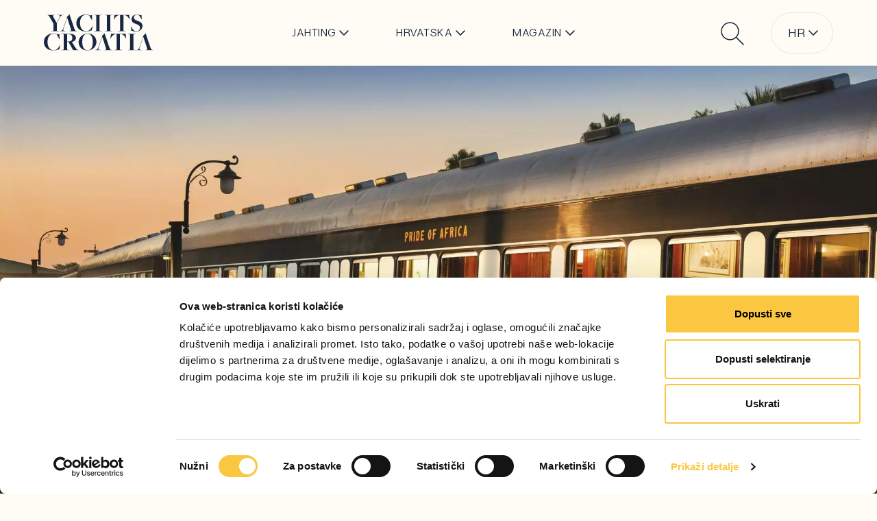

--- FILE ---
content_type: text/html; charset=UTF-8
request_url: https://www.yachtscroatia.hr/magazin/odabrano/luksuzni-vlakovi-kao-dvorci-na-kotacima
body_size: 13670
content:
<!DOCTYPE html>
<html lang="hr-HR">
<head>
    <meta charset="utf-8">

            
<title>Luksuzni vlakovi kao dvorci na kotačima - Yachts Croatia</title>
    
            <meta name="generator" content="Ibexa DXP powered by Netgen">
<meta name="viewport" content="width=device-width, initial-scale=1.0, maximum-scale=2">
<meta name="theme-color" content="#ffffff">




                                                                        
            <meta name="description" content="Luksuzni vlakovi koje predstavljamo pružaju iskustvo otmjenog putovanja koje odiše bezvremenskom romantikom!" />
    

    
            
    
            <link rel="canonical" href="https://www.yachtscroatia.hr/magazin/odabrano/luksuzni-vlakovi-kao-dvorci-na-kotacima" />
    
<link rel="home" href="/" title="Početna stranica Yachts Croatia" />
<link rel="index" href="/" />
<link rel="search" href="/content/search" title="Pretraživanje Yachts Croatia" />

    <link rel="icon" href="/var/site/storage/images/2/3/8/5/5832-37-eng-GB/997284895204-Favicon-32x32.png" sizes="32x32">

    <link rel="icon" href="/var/site/storage/images/3/3/8/5/5833-37-eng-GB/8dbad3866e85-Favicon-128x128.png" sizes="128x128">

    <link rel="icon" href="/var/site/storage/images/5/3/8/5/5835-37-eng-GB/800505bbabad-Favicon-192x192.png" sizes="192x192">

    <link rel="shortcut icon" href="/var/site/storage/images/5/3/8/5/5835-37-eng-GB/800505bbabad-Favicon-192x192.png" sizes="192x192">

    <link rel="apple-touch-icon" href="/var/site/storage/images/4/3/8/5/5834-37-eng-GB/d3abc11b51f5-Favicon-180x180.png" sizes="180x180">

    
            <link rel="preconnect" href="https://fonts.googleapis.com">
<link rel="preconnect" href="https://fonts.gstatic.com" crossorigin>
<link rel="preconnect" href="https://use.typekit.net" />
<link href="https://fonts.googleapis.com/css2?family=Host+Grotesk:ital,wght@0,300;0,700;1,300;1,700&display=swap" rel="stylesheet">
<link rel="stylesheet" href="https://use.typekit.net/wfg4jhv.css">

    <link rel="stylesheet" type="text/css" href="/assets/app/build/index.css?v=007acfdddc23c514259c"></link>

    <link rel="prefetch" as="style" type="text/css" href="/assets/app/build/index-noncritical.css?v=31d6cfe0d16ae931b73c" onload="this.onload=null;this.rel='stylesheet';"></link>

<link rel="preload" as="style" type="text/css" href="/bundles/netgenlayouts/css/style.css?2794571" onload="this.onload=null;this.rel='stylesheet';"/>
    
                        <script type="text/javascript" src="/assets/app/build/runtime.js?v=eae228024616868850e8"></script>
                <script type="text/javascript" src="/assets/app/build/index.js?v=14cecec4b0fda7bdf0af"></script>
    
    <script defer type="text/javascript" src="/assets/app/build/index-noncritical.js?v=2f02e2bab55f52746019"></script>

<script defer type="text/javascript" src="/bundles/netgenlayouts/js/app.js?2794571"></script>


    
            
    
                
                                                    <meta property="og:site_name" content="Yachts Croatia" />
                                                                        <meta property="og:url" content="https://www.yachtscroatia.hr/magazin/odabrano/luksuzni-vlakovi-kao-dvorci-na-kotacima" />
                                                                        <meta property="twitter:url" content="https://www.yachtscroatia.hr/magazin/odabrano/luksuzni-vlakovi-kao-dvorci-na-kotacima" />
                                                                        <meta property="og:type" content="article" />
                                                                        <meta property="og:title" content="Luksuzni vlakovi kao dvorci na kotačima" />
                                                                        <meta property="og:image" content="https://www.yachtscroatia.hr/var/site/storage/images/_aliases/i1320/3/1/0/0/240013-1-cro-HR/c546b1180bc4-vlakovi-cover-00.jpg.webp" />
                                                                        <meta property="twitter:title" content="Luksuzni vlakovi kao dvorci na kotačima" />
                                                                        <meta property="twitter:image" content="https://www.yachtscroatia.hr/var/site/storage/images/_aliases/i1320/3/1/0/0/240013-1-cro-HR/c546b1180bc4-vlakovi-cover-00.jpg.webp" />
                            
        
            <script>(function(w,d,s,l,i){w[l]=w[l]||[];w[l].push({'gtm.start':
        new Date().getTime(),event:'gtm.js'});var f=d.getElementsByTagName(s)[0],
        j=d.createElement(s),dl=l!='dataLayer'?'&l='+l:'';j.async=true;j.src=
        'https://www.googletagmanager.com/gtm.js?id='+i+dl;f.parentNode.insertBefore(j,f);
        })(window,document,'script','dataLayer','GTM\u002DW2MHM89G');</script>
    
        
            <script type="application/ld+json">
    {
    "@context": "https://schema.org",
    "@type": "Article",
        "mainEntityOfPage": {
        "@type": "WebPage",
        "@id": "https://www.yachtscroatia.hr/magazin/odabrano/luksuzni-vlakovi-kao-dvorci-na-kotacima"
    },
        "headline": "Luksuzni vlakovi kao dvorci na kotačima",
    "description": "",
            "image": "https://www.yachtscroatia.hr/var/site/storage/images/_aliases/i1320/3/1/0/0/240013-1-cro-HR/c546b1180bc4-vlakovi-cover-00.jpg.webp",
                "publisher": {
        "@type": "Organization",
        "name": "Yachts Croatia",
        "description": [
            {
            "@value": "Yachts Croatia je organizacija prepoznata po jedinstvenom tiskanom izdanju u regiji, koja aktivno sudjeluje u čarteru i prodaji luksuznih jahti.",
            "@language": "hr"
            },
            {
            "@value": "Yachts Croatia represents yachting point of reference in Adriatic, publishing a magazine and actively participating in Charter and Sales of luxury yachts.",
            "@language": "en"
            }
        ],
        "url": "https://www.yachtscroatia.com/",
                "logo": "/var/site/storage/original/image/c400f72b4e81f4fa357441026aa16abc.svg",
        
                "sameAs": [
                      "https://www.facebook.com/YachtsCroatiaMagazine",                      "https://www.instagram.com/yachts.croatia/?hl=hr",                      "https://www.linkedin.com/uas/login?session_redirect=https%3A%2F%2Fwww.linkedin.com%2Fcompany%2F11369516%2Fadmin%2F"          
        ],
                "contactPoint": {
            "@type": "ContactPoint",
                        "telephone": "+385913808012",
                                    "email": "info@yachtcroatia.hr",
                        "contactType": "Customer service"
        }
  },
      "datePublished": "2017-11-27T04:44:10-07:00",
      "dateModified": "2025-04-28T07:32:23-07:00"
  }
</script>

<script type="application/ld+json">
    {
        "@context": "https://schema.org",
        "@type": "BreadcrumbList",
        "itemListElement": [
        {
        "@type": "ListItem",
        "position": 1,
        "name": "Naslovnica",
                    "item": "https://www.yachtscroatia.hr/"
        
    },        {
        "@type": "ListItem",
        "position": 2,
        "name": "Magazin",
                    "item": "https://www.yachtscroatia.hr/magazin"
        
    },        {
        "@type": "ListItem",
        "position": 3,
        "name": "Odabrano",
                    "item": "https://www.yachtscroatia.hr/magazin/odabrano"
        
    },        {
        "@type": "ListItem",
        "position": 4,
        "name": "Luksuzni vlakovi kao dvorci na kotačima",
                    "item": "https://www.yachtscroatia.hr/magazin/odabrano/luksuzni-vlakovi-kao-dvorci-na-kotacima"
        
    }        ]
}
</script>
</head>
<body class=" ng-blog-post">

<a id="skip-to-main-content" href="#" data-target-class="zone-main" title="Preskoči na glavni sadržaj" tabindex="1">Preskoči na glavni sadržaj</a>
    
            <noscript><iframe src="https://www.googletagmanager.com/ns.html?id=GTM-W2MHM89G"
        height="0" width="0" style="display:none;visibility:hidden"></iframe></noscript>
        
    

<div id="page" data-path='["1&quot;,&quot;2&quot;,&quot;386&quot;,&quot;12337&quot;,&quot;27152&quot;,&quot;23908"]'>
    <div class="zone-layout-layout2">

    <section class="zone zone-header">
            









    


    <div 
        class="ngl-block ngl-twig_block ngl-vt-twig_block "
                    >
        
        <header class="site-header site-header-sticky">
    <div class="container">
        <a class="site-logo has-viewport-animation" data-animation-type="scale-up" href="/" title="Yachts Croatia">
            <img src="/var/site/storage/original/image/c400f72b4e81f4fa357441026aa16abc.svg" alt="Yachts Croatia" />
    </a>

        <button class="mainnav-toggle has-viewport-animation" data-animation-type="scale-up" aria-label="Open main navigation" aria-controls="mainNavigation" aria-expanded="false">
            <span class="hamburger"></span>
            <i class="icon-hamburger"></i>
        </button>


        <nav class="main-navigation" role="navigation">
                    <ul class="nav navbar-nav has-viewport-animation" data-animation-type="children-stagger-scale-up" >
                        
                                            
        
                
                        <li id="menu-item-main_menu-location-id-12334" class="firstli" data-location-id="12334"><button class="submenu-trigger" aria-controls="menu-item-main_menu-location-id-12334-children">Jahting</button>

                
                                            <ul class="menu_level_1"  id="menu-item-main_menu-location-id-12334-children">
                        
                                            
        
                
                        <li id="menu-item-main_menu-location-id-12180" class="firstli" data-location-id="12180">                                        <a href="/jahting/testovi-najave">Najave &amp; testovi</a>                                    </li>
    
                
                                            
        
                
                        <li id="menu-item-main_menu-location-id-27154" data-location-id="27154">                                        <a href="/jahting/brodogradilista-dizajn">Brodogradilišta &amp; Dizajn</a>                                    </li>
    
                
                                            
        
                
                        <li id="menu-item-main_menu-location-id-27153" data-location-id="27153">                                        <a href="/jahting/biznis">Biznis</a>                                    </li>
    
                
                                            
        
                
                        <li id="menu-item-main_menu-location-id-27690" class="lastli" data-location-id="27690">                                        <a href="/jahting/selekcija">Selekcija</a>                                    </li>
    

    </ul>

                                    </li>
    
                
                                            
        
                
                        <li id="menu-item-main_menu-location-id-12336" data-location-id="12336"><button class="submenu-trigger" aria-controls="menu-item-main_menu-location-id-12336-children">Hrvatska</button>

                
                                            <ul class="menu_level_1"  id="menu-item-main_menu-location-id-12336-children">
                        
                                            
        
                
                        <li id="menu-item-main_menu-location-id-27155" class="firstli" data-location-id="27155">                                        <a href="/hrvatska/najbolje-od-hrvatske">Najbolje od Hrvatske</a>                                    </li>
    
                
                                            
        
                
                        <li id="menu-item-main_menu-location-id-27156" data-location-id="27156">                                        <a href="/hrvatska/plovidba">Plovidba</a>                                    </li>
    
                
                                            
        
                
                        <li id="menu-item-main_menu-location-id-27157" data-location-id="27157">                                        <a href="/hrvatska/destinacije">Destinacije</a>                                    </li>
    
                
                                            
        
                
                        <li id="menu-item-main_menu-location-id-27158" data-location-id="27158">                                        <a href="/hrvatska/gastronomija">Gastronomija</a>                                    </li>
    
                
                                            
        
                
                        <li id="menu-item-main_menu-location-id-27689" class="lastli" data-location-id="27689">                                        <a href="/charter-blog">Charter Blog</a>                                    </li>
    

    </ul>

                                    </li>
    
                
                                            
        
                
                        <li id="menu-item-main_menu-location-id-12337" class="lastli" data-location-id="12337"><button class="submenu-trigger" aria-controls="menu-item-main_menu-location-id-12337-children">Magazin</button>

                
                                            <ul class="menu_level_1"  id="menu-item-main_menu-location-id-12337-children">
                        
                                            
        
                
                        <li id="menu-item-main_menu-location-id-27151" class="firstli" data-location-id="27151">                                        <a href="/magazin/lifestyle">Lifestyle</a>                                    </li>
    
                
                                            
        
                
                        <li id="menu-item-main_menu-location-id-27152" data-location-id="27152">                                        <a href="/magazin/odabrano">Odabrano</a>                                    </li>
    
                
                                            
        
                
                        <li id="menu-item-main_menu-location-id-27729" data-location-id="27729">                                        <a href="/magazin/intervjui">Intervjui</a>                                    </li>
    
                
                                            
        
                
                        <li data-location-id="27131">                                    <div class="ngenhancedlink-field"><a href="#" class=" js-form-modal-trigger has-viewport-animation" data-animation-type="scale-up" data-url="/info-collection/view-modal/23208">ISSUU časopis</a></div>
                                    </li>
    
                
                                            
        
                
                        <li id="menu-item-main_menu-location-id-27693" class="lastli" data-location-id="27693">                                        <a href="/magazin/partneri">Naši partneri</a>                                    </li>
    

    </ul>

                                    </li>
    

    </ul>

    </nav>
        <div class="header-search">
    <a class="searchbox-toggle has-viewport-animation" data-animation-type="scale-up" href="/content/search" title="Pretraživanje" aria-expanded="true" aria-controls="site-wide-search">
        <i class="icon-search open" aria-hidden="true"></i>
        <i class="icon-close-big close" aria-hidden="true"></i>
        <span class="visually-hidden">Pretraživanje</span>
    </a>
    <form class="navbar-search" method="get" action="/content/search" id="site-wide-search">
        <label for="site-wide-search-field" class="visually-hidden">Pretraživanje</label>
        <input class="search-query" type="search" name="searchText" id="site-wide-search-field" placeholder="Pretraživanje" aria-label="Pretraživanje" />
        <button type="submit" class="search-submit" aria-label="Submit search">
            <i class="icon-search"></i>
        </button>
    </form>
</div>

        
        
            
    <div class="language-selector dropdown has-viewport-animation" data-animation-type="scale-up">
        <button data-bs-toggle="dropdown" class="current-lang" aria-label="Promijeni jezik" aria-controls="langSelector" aria-expanded="false">
                        <span class="current-language-label">Hr</span>
            
            <span class="lang-icon lang-icon-Hr lang-icon-mobile"></span>
            <span class="current-language-label-mobile">Hrvatski</span>
            <i class="icon-chevron-down"></i>
        </button>

        <ul class="dropdown-menu" id="langSelector">
                                                                                        <li class="current"><a href="#" data-toggle="dropdown"><span class="lang-icon lang-icon-cro-HR"></span> Hrvatski</a></li>
                                                                                                                            <li><a href="https://www.yachtscroatia.com/" aria-label="English"><span class="lang-icon lang-icon-eng-GB"></span> English</a></li>
                                                                                                                            <li><a href="https://www.yachtscroatia.com/es" aria-label="Español"><span class="lang-icon lang-icon-esl-ES"></span> Español</a></li>
                                                        </ul>
    </div>


    </div>
</header>

<div class="header-spacer"></div>

            </div>


    </section>

    <section class="zone zone-post_header">
            </section>

    <section class="zone zone-main">
            






        


    


    <div 
        class="ngl-block ngl-full_view ngl-vt-full_view  whitespace-top-none whitespace-bottom-medium"
                    >
        
        <article class="view-type view-type-full ng-blog-post vf1">

        <div class="item-header article-item-header full-page-image js-full-page-image-parallax">
            <div class="video-top">
                                                    <picture>
                                                <source media="(min-width: 992px)" srcset="/var/site/storage/images/_aliases/i1920/3/1/0/0/240013-1-cro-HR/c546b1180bc4-vlakovi-cover-00.jpg.webp">
                        <img
            src="/var/site/storage/images/_aliases/i1920/3/1/0/0/240013-1-cro-HR/c546b1180bc4-vlakovi-cover-00.jpg.webp"
                                                            alt="Luksuzni vlakovi kao dvorci na kotačima"
            class="ezimage-field" />
                    </picture>
                            </div>
        </div>

        <div class="scroll-animation-trigger">
                            <header class="full-page-header article-header highlight-mag">
                    <div class="container">

                        <div class="container-header">
                                <div class="breadcrumb-wrapper has-viewport-animation" data-animation-type="children-stagger-slide-right" aria-label="breadcrumb">
                                    <a class="breadcrumb-item breadcrumb-item--link" href="/magazin"><span>Magazin</span></a>
                                                <a class="breadcrumb-item breadcrumb-item--link" href="/magazin/odabrano"><span>Odabrano</span></a>
                                            </div>
                            <h1 class="full-page-title full-page-title-center">
                                <span class="ezstring-field">Luksuzni vlakovi kao dvorci na kotačima</span>
                            </h1>
                        </div>

                        <div class="full-page-info">
                            <div class="full-page-info-item">
                                <span class="full-page-info-label">
                                    Datum
                                </span>
                                <span class="full-page-info-data">
                                    
    <time>27. studenoga 2017.</time>
                                </span>
                            </div>
                            <div class="full-page-info-item">
                                <span class="full-page-info-label">
                                    Vrijeme čitanja
                                </span>
                                <span class="full-page-info-data">
                                    4 min
                                </span>
                            </div>
                                                    </div>
                    </div>
                </header>
            
            
        
                        
        
                        
                                                                                                            
                                                                                                            
                                                                                                                                                                                                                                    
                                                                                                                                
    
    <div class="full-page-banner">
        <div class="container container-narrow">

            
                                                            <a href="https://www.axopar.com/range/axopar-38-xc-cross-cabin" class="banner-link d-none d-sm-block" target="_blank">
                                    <figure class="banner-image banner-image--big d-none d-sm-block"
                                                    data-banner-zone="Zone 1"
                                                    data-banner-type="Global"
                                                    data-banner-client="Yachts Croatia"
                                                    data-banner-category="None"
                                                    data-banner-id="28475"
                                                    data-banner-name="Top Banner"
                        >
                        <img src="/var/site/storage/images/5/6/5/9/319565-24-eng-GB/bd7cd1e236f3-Ad-for-Yachts-Croatia-970-250-px-3-.jpg" alt="" loading="lazy" />
                    </figure>
                                    </a>
                            
                                                            <a href="https://www.axopar.com/range/axopar-38-xc-cross-cabin" class="banner-link d-sm-none" target="_blank">
                                    <figure class="banner-image banner-image--small d-sm-none"
                                                    data-banner-zone="Zone 1"
                                                    data-banner-type="Global"
                                                    data-banner-client="Yachts Croatia"
                                                    data-banner-category="None"
                                                    data-banner-id="28475"
                                                    data-banner-name="Top Banner"
                        >
                        <img src="/var/site/storage/images/7/6/5/9/319567-24-eng-GB/85eab0f75bfa-AXOPAR-38-World-Premiere-17-JANUARY-2026-3-.jpg" alt="" loading="lazy" />
                    </figure>
                                    </a>
                            
        </div>
    </div>

            <div class="container container-narrow">
                                    <div class="full-page-body">

                        
                                                    <div class="ezrichtext-field"><blockquote><p>Luksuzni vlakovi koje predstavljamo odi&scaron;u bezvremenskom romantikom jer iako je zlatno doba putovanja &#382;eljeznicom bilo u dvadesetim godinama pro&scaron;log stolje&#263;a, ali umije&#263;e putovanja sa stilom itekako &#382;ivi i danas</p></blockquote>
<h3>Andean Explorer, Peru</h3>
<p>Odva&#382;an i divlji, Andean Explorer sti&#382;e na horizont u upe&#269;atljivom stilu kao prvi luksuzni spava&#263;i vlak u Ju&#382;noj Americi. Pono&#263;noplava livreja 16 vagona vlaka svjetluca na pozadini uzvi&scaron;enih krajolika Perua dok lebdi preko andskih ravnica. Udahnite svje&#382; ve&#269;ernji zrak s otvorene palube vlaka s pogledom na veli&#269;anstveni planinski lanac La Raya, pove&#382;ite se s kolegama gostima u salonu i pijuckajte pisco uz slatke melodije klavira, a zatim se povucite u svoju kabinu s vlastitom kupaonicom za miran san jer sutra&scaron;nji dan donosi nove avanture.</p>
        
<div  class=" ibexa-embed-type-image">
    
            
    <div class="view-type view-type-embed image">
        <figure class="image-wrapper">
            <img
            src="/var/site/storage/images/_aliases/i1320/9/0/1/8/148109-1-cro-HR/12988a5dbf0a-andean-explorer-01.jpg.webp"
            loading="lazy"                                                alt="andean-explorer-01.jpg"
            class="ezimage-field" />
                    </figure>
    </div>

    </div>

        
<div  class=" ibexa-embed-type-image">
    
            
    <div class="view-type view-type-embed image">
        <figure class="image-wrapper">
            <img
            src="/var/site/storage/images/_aliases/i1320/1/2/1/8/148121-1-cro-HR/0aa35d767835-andean-explorer-02.jpg.webp"
            loading="lazy"                                                alt="andean-explorer-02.jpg"
            class="ezimage-field" />
                    </figure>
    </div>

    </div>

<h3>Rovos Rail, Afrika</h3>
<p>Poznat po svojim jedinstvenim &#382;eljezni&#269;kim safarijima, Rovos Rail prevozi goste kroz srce Afrike, kombiniraju&#263;i spektakularne prizore s nostalgijom glamura zlatnog doba putovanja. U nizu putovanja koja traju od 48 sati do 15 no&#263;i, Rovos Rail povezuje neka od najpoznatijih odredi&scaron;ta na crnom kontinentu. U njegovim pa&#382;ljivo restauriranim vlakovima oblo&#382;enim drvom, gostima su na raspolaganju lijepo ure&#273;eni apartmani, kao i blagovaonice, saloni, pu&scaron;a&#269;ki salon te promatra&#269;ki vagon s otvorenim balkonom.</p>
        
<div  class=" ibexa-embed-type-image">
    
            
    <div class="view-type view-type-embed image">
        <figure class="image-wrapper">
            <img
            src="/var/site/storage/images/_aliases/i1320/3/3/1/8/148133-1-cro-HR/889586177200-rovus-rail-01.jpg.webp"
            loading="lazy"                                                alt="rovus-rail-01.jpg"
            class="ezimage-field" />
                    </figure>
    </div>

    </div>

<h3>Eastern &amp; Oriental Express, Malezija</h3>
<p>Preure&#273;eni Eastern &amp; Oriental Expressu ima osam rasko&scaron;nih spava&#263;ih vagona, dva elegantna restorana, Piano bar i impresivan vagon s otvorenom promatra&#269;nicom. Gosti &#263;e u&#382;ivati u nenadma&scaron;nom luksuzu u trima vrstama kabina - Pullman, State i Presidential &ndash; koje su klimatizirane i ukra&scaron;ene plo&#269;ama od tre&scaron;njina drveta. Dizajn svake kabine odaje po&#269;ast razli&#269;itim krajolicima koji se mogu vidjeti tijekom putovanja.</p>
        
<div  class=" ibexa-embed-type-image">
    
            
    <div class="view-type view-type-embed image">
        <figure class="image-wrapper">
            <img
            src="/var/site/storage/images/_aliases/i1320/5/4/1/8/148145-1-cro-HR/2944df275a4c-eastern-oriental-01.jpg.webp"
            loading="lazy"                                                alt="eastern-oriental-01.jpg"
            class="ezimage-field" />
                    </figure>
    </div>

    </div>

<p>Za vrhunski kulinarski do&#382;ivljaj zadu&#382;en je chef Andr&eacute; Chiang, koji se okitio sa dvije <a href="/hrvatska/gastronomija/michelin-restorani-u-hrvatskoj">Michelinove zvjezdice</a>, a njegov inovativan kulinarski pristup bazira se na isticanju bogatih okusa Jugoisto&#269;ne Azije. Novi itinerer gostima nudi jedinstvena iskustva poput istra&#382;ivanja Nacionalnog parka Taman Negara i u&#269;enja o ugro&#382;enim Malajskim tigrovima, sudjelovanja na te&#269;aju fotografiranja divljih &#382;ivotinja ili pak otkrivanja drevnih pra&scaron;umskih &scaron;pilja.</p>
        
<div  class=" ibexa-embed-type-image">
    
            
    <div class="view-type view-type-embed image">
        <figure class="image-wrapper">
            <img
            src="/var/site/storage/images/_aliases/i1320/7/5/1/8/148157-1-cro-HR/ea997d5426c1-eastern-oriental-02.jpg.webp"
            loading="lazy"                                                alt="eastern-oriental-02.jpg"
            class="ezimage-field" />
                    </figure>
    </div>

    </div>

<h3>The Ghan, Australija</h3>
<p>Jedna od najve&#263;ih svjetskih &#382;eljezni&#269;kih avantura - The Ghan - ve&#263; vi&scaron;e od devedeset godina spaja pastoralne krajolike Ju&#382;ne Australije i tropski Top End. Naravno, dana&scaron;nji Ghan nadilazi puki prijevoz iz Adelaidea u Darwin, pru&#382;aju&#263;i luksuzan smje&scaron;taj, gurmanske obroke, vrhunsku uslugu i dru&#382;eljubivost me&#273;u putnicima. A prava avantura po&#269;inje kad vlak stane kada putnici imaju priliku 'zaroniti' u pravu australsku divljinu.</p>
        
<div  class=" ibexa-embed-type-image">
    
            
    <div class="view-type view-type-embed image">
        <figure class="image-wrapper">
            <img
            src="/var/site/storage/images/_aliases/i1320/9/6/1/8/148169-1-cro-HR/4b54e44ad6f5-ghan-01.jpg.webp"
            loading="lazy"                                                alt="ghan-01.jpg"
            class="ezimage-field" />
                    </figure>
    </div>

    </div>

        
<div  class=" ibexa-embed-type-image">
    
            
    <div class="view-type view-type-embed image">
        <figure class="image-wrapper">
            <img
            src="/var/site/storage/images/_aliases/i1320/1/8/1/8/148181-1-cro-HR/08fba5cc4adb-ghan-02.jpg.webp"
            loading="lazy"                                                alt="ghan-02.jpg"
            class="ezimage-field" />
                    </figure>
    </div>

    </div>

<h3>Belmond Royal Scotsman, &Scaron;kotska</h3>
<p>Belmond Royal Scotsman vodi u srce &scaron;kotskog viso&#269;ja, predio u kojem se na obzoru pru&#382;aju samo planine i jezera u kojima se one odra&#382;avaju. S devet vagona ure&#273;enih u edvardijanskom stilu, ovaj je vlak ukra&scaron;en intarzijama i slikama glavara klanova s Visoravni.</p>
<p>Sredi&scaron;te dru&scaron;tvenog &#382;ivota je jedinstven vagon za promatranje krajolika: na jednom kraju nalazi se bar s izborom vi&scaron;e od 65 vrsta viskija, a na drugome platforma na kojoj se mo&#382;ete nadisati svje&#382;ega zraka dok planine i jezera promi&#269;u pred va&scaron;im o&#269;ima. Vlak prima svega 40 putnika, pa je miran i ugodan odmor zajam&#269;en.</p>
        
<div  class=" ibexa-embed-type-image">
    
            
    <div class="view-type view-type-embed image">
        <figure class="image-wrapper">
            <img
            src="/var/site/storage/images/_aliases/i1320/3/9/1/8/148193-1-cro-HR/2fc8adc403a7-royal-scotsman-01.jpg.webp"
            loading="lazy"                                                alt="royal-scotsman-01.jpg"
            class="ezimage-field" />
                    </figure>
    </div>

    </div>

<h3>Al Andalus, &Scaron;panjolska</h3>
<p>Putovanje vlakom Al Andalus zapravo je put u pro&scaron;lost: u&#382;ivanje u vo&#382;nji vagonima koji ve&#263; desetlje&#263;ima jure &Scaron;panjolskom i povratak u slavnu povijest te zemlje, ali u komforu na razini 21. stolje&#263;a. Al Andalus potje&#269;e iz dvadesetih godina pro&scaron;log stolje&#263;a, vremena procvata i &#382;udnje za profinjenim, i nije samo jedan od najluksuznijih i najprostranijih turisti&#269;kih vlakova na svijetu, nego i vjerodostojna riznica putovanja &#382;eljeznicom koja putnike odvodi u zlatno doba foxtrota i profinjenosti <a href="/magazin/lifestyle/damiani-belle-epoque-umjetnost-dijamantnog-nakita">Belle Epoque</a>. Veli&#269;anstveni vagoni i rasko&scaron;ni kupei, uz ekskluzivnu uslugu, nude i ponajbolje od &scaron;panjolske kulture, pejza&#382;a i gastronomije.</p>
        
<div  class=" ibexa-embed-type-image">
    
            
    <div class="view-type view-type-embed image">
        <figure class="image-wrapper">
            <img
            src="/var/site/storage/images/_aliases/i1320/5/0/2/8/148205-1-cro-HR/c5af3da8f46b-vlakovi-03.jpg.webp"
            loading="lazy"                                                alt="Luxury Trains"
            class="ezimage-field" />
                    </figure>
    </div>

    </div>

<h3>Venice Simplon-Orient Express, London-Pariz-Venecija</h3>
<p>Legendarni Venice Simplon-Orient Express utjelovljuje svu magiju zlatnog razdoblja putovanja. Kompozicija od originalnih vagona iz dvadesetih godina sagra&#273;enih da bi bogate, slavne i mo&#263;ne vozili Europom, pru&#382;a jedno od najljep&scaron;ih putni&#269;kih iskustava na svijetu. Svaki od 17 vagona neko&#263; je pripadao povijesnim vlakovima kao &scaron;to su Le Train Bleu ili Rome Express &ndash; &scaron;to zna&#269;i da svaki pri&#269;a svoju pri&#269;u.</p>
        
<div  class=" ibexa-embed-type-image">
    
            
    <div class="view-type view-type-embed image">
        <figure class="image-wrapper">
            <img
            src="/var/site/storage/images/_aliases/i1320/7/1/2/8/148217-1-cro-HR/c32e7b6683ff-venice-orient-express-01.jpg.webp"
            loading="lazy"                                                alt="venice-orient-express-01.jpg"
            class="ezimage-field" />
                    </figure>
    </div>

    </div>

<p>Pustolovina sa stilom nerazdvojan je dio putovanja Europom dok se kre&#263;ete prekrasnim krajolicima od Londona do Pariza, pa kroz Alpe do Venecijanske lagune. Prelijepe kabine, vrhunska gastronomska ponuda i zabava na o&#269;ekivano visokoj razini dio su onoga &scaron;to Orient Express i dandanas &#269;ini najuzbudljivijim vlakom na svijetu.</p>
<p><em>Fotografije Andean Explorer, Rovos Rail, Eastern &amp; Oriental Express, The Ghan, Royal Scotsman, Venice Simplon-Orient Express &amp; Al Andalus </em></p>

</div>

                                            </div>
                
                
                

                


                <div class="full-page-social-share">
                    <span>
                        Podijeli
                    </span>
                    <div class="social-share-wrapper">
    <div class="social-share static-social-buttons">
        <ul class="social">
            <li>
                <a class="static-social-button" target="_blank" rel="nofollow" href="https://www.facebook.com/sharer.php?u=https://www.yachtscroatia.hr/magazin/odabrano/luksuzni-vlakovi-kao-dvorci-na-kotacima&amp;t=Luksuzni vlakovi kao dvorci na kotačima">
                    <i class="icon-facebook"></i>
                </a>
            </li>

            <li>
                <a class="static-social-button" target="_blank" rel="nofollow" href="whatsapp://send?text=https://www.yachtscroatia.hr/magazin/odabrano/luksuzni-vlakovi-kao-dvorci-na-kotacima">
                    <i class="icon-whatsapp"></i>
                </a>
            </li>

            <li>
                <a class="static-social-button" target="_blank" rel="nofollow" href="https://www.linkedin.com/shareArticle?mini=true&amp;url=https://www.yachtscroatia.hr/magazin/odabrano/luksuzni-vlakovi-kao-dvorci-na-kotacima&amp;title=Luksuzni vlakovi kao dvorci na kotačima">
                    <i class="icon-linkedin"></i>
                </a>
            </li>
        </ul>
    </div>
</div>
                </div>
            </div>

            
        
                        
        
                        
                                                                                                            
                                                                                                            
                                                                                                                                                                                                                                    
                                                                                                                                
    
    <div class="full-page-banner">
        <div class="container container-narrow">

            
                                                            <a href="https://www.yachtscroatia.com/charter" class="banner-link d-none d-sm-block">
                                    <figure class="banner-image banner-image--big d-none d-sm-block"
                                                    data-banner-zone="Zone 2"
                                                    data-banner-type="Category"
                                                    data-banner-client="Yachts Croatia"
                                                    data-banner-category="Magazine"
                                                    data-banner-id="28505"
                                                    data-banner-name="Magazine banner"
                        >
                        <img src="/var/site/storage/images/9/2/9/9/319929-13-eng-GB/ff85eec978e9-Yachts-Charter-Banner-2023.jpg" alt="" loading="lazy" />
                    </figure>
                                    </a>
                            
                                                            <a href="https://www.yachtscroatia.com/charter" class="banner-link d-sm-none" target="_blank">
                                    <figure class="banner-image banner-image--small d-sm-none"
                                                    data-banner-zone="Zone 2"
                                                    data-banner-type="Category"
                                                    data-banner-client="Yachts Croatia"
                                                    data-banner-category="Magazine"
                                                    data-banner-id="28505"
                                                    data-banner-name="Magazine banner"
                        >
                        <img src="/var/site/storage/images/1/3/9/9/319931-14-eng-GB/cb1cf725e03f-Yachts-Charter-Banner-300x250.jpg" alt="" loading="lazy" />
                    </figure>
                                    </a>
                            
        </div>
    </div>

                
    <div class="container">
        <div class="ngl-block ngl-title ngl-vt-section section-title whitespace-bottom-small whitespace-top-medium">
            <h2 class="title">
                Povezani sadržaj
            </h2>
        </div>
        <div class="ngl-block ngl-list ngl-vt-list whitespace-bottom-medium">
            <div class="list-row">
                                    <div class="list-item">
                        

<a href="/magazin/odabrano/luksuzna-avanturisticka-putovanja"     data-item="true"
    data-content-id="35521"
    data-location-id="35153"
 class="view-type view-type-line ng-blog-post vl4">
                
                                        
            <div class="video-wrapper has-viewport-animation">
            
                            <picture class="image has-viewport-animation" data-animation-type="children-media-scale-up">
                                            <source media="(max-width: 991px)" srcset="/var/site/storage/images/_aliases/i770/4/7/7/7/557774-1-eng-GB/a8714e338955-adventure-travel-landscape-penguins-00-.jpg.webp">
                                        <source media="(min-width: 992px)" srcset="/var/site/storage/images/_aliases/i1920/3/7/7/7/557773-1-eng-GB/70a57c5c5405-adventure-travel-Landscape-penguins-01.jpg.webp">
                        <img
            src="/var/site/storage/images/_aliases/i1920/3/7/7/7/557773-1-eng-GB/70a57c5c5405-adventure-travel-Landscape-penguins-01.jpg.webp"
                                                            alt="Putovanja u srce divljine: Luksuzne avanture izvan poznatih ruta"
            class="ezimage-field" />
                </picture>
                        <span class="on-hover" href="/magazin/odabrano/luksuzna-avanturisticka-putovanja"></span>
        </div>
    

    <div class="article-content">
        <header class="article-header has-viewport-animation" data-animation-type="children-stagger-slide-right">
                            <span class="eyebrow-title">Odabrano</span>
                        <h2 class="title">Putovanja u srce divljine: Luksuzne avanture izvan poznatih ruta</h2>
        </header>
        <div class="article-footer">
            <div class="info">
                <div class="date has-viewport-animation" data-animation-type="slide-right">
                    
    <time>28. siječnja 2026.</time>
                </div>
            </div>
            <button type="button" class="btn btn-default btn-icon-only btn-icon-arrow-right has-viewport-animation" data-animation-type="scale-up"></button>
        </div>
    </div>
</a>

                    </div>
                                    <div class="list-item">
                        

<a href="/magazin/odabrano/courchevel-alpska-ikona-sporta-stila-i-art-de-vivre"     data-item="true"
    data-content-id="35441"
    data-location-id="35067"
 class="view-type view-type-line ng-blog-post vl4">
                
                                        
            <div class="video-wrapper has-viewport-animation">
            
                            <picture class="image has-viewport-animation" data-animation-type="children-media-scale-up">
                                            <source media="(max-width: 991px)" srcset="/var/site/storage/images/_aliases/i770/4/3/9/6/556934-1-cro-HR/337411b591ac-Courchevel-alpe-francuska-06.jpg.webp">
                                        <source media="(min-width: 992px)" srcset="/var/site/storage/images/_aliases/i1920/3/3/9/6/556933-1-cro-HR/5d4330873af6-Courchevel-skijaska-destinacija-01.jpg.webp">
                        <img
            src="/var/site/storage/images/_aliases/i1920/3/3/9/6/556933-1-cro-HR/5d4330873af6-Courchevel-skijaska-destinacija-01.jpg.webp"
                                                            alt="Courchevel: Alpska ikona sporta, stila i art de vivre"
            class="ezimage-field" />
                </picture>
                        <span class="on-hover" href="/magazin/odabrano/courchevel-alpska-ikona-sporta-stila-i-art-de-vivre"></span>
        </div>
    

    <div class="article-content">
        <header class="article-header has-viewport-animation" data-animation-type="children-stagger-slide-right">
                            <span class="eyebrow-title">Odabrano</span>
                        <h2 class="title">Courchevel: Alpska ikona sporta, stila i art de vivre</h2>
        </header>
        <div class="article-footer">
            <div class="info">
                <div class="date has-viewport-animation" data-animation-type="slide-right">
                    
    <time>22. siječnja 2026.</time>
                </div>
            </div>
            <button type="button" class="btn btn-default btn-icon-only btn-icon-arrow-right has-viewport-animation" data-animation-type="scale-up"></button>
        </div>
    </div>
</a>

                    </div>
                                    <div class="list-item">
                        

<a href="/magazin/odabrano/luksuzni-hoteli-u-neboderima"     data-item="true"
    data-content-id="35203"
    data-location-id="34801"
 class="view-type view-type-line ng-blog-post vl4">
                
                                        
            <div class="video-wrapper has-viewport-animation">
            
                            <picture class="image has-viewport-animation" data-animation-type="children-media-scale-up">
                                            <source media="(max-width: 991px)" srcset="/var/site/storage/images/_aliases/i770/2/9/7/2/552792-1-eng-GB/c23ffdd5e7a1-J-Hotel-shanghai-tower-Exterior-01.jpg.webp">
                                        <source media="(min-width: 992px)" srcset="/var/site/storage/images/_aliases/i1920/1/9/7/2/552791-1-eng-GB/5e0663c7b9a3-J-Hotel-shanghai-tower-Exterior-00.jpg.webp">
                        <img
            src="/var/site/storage/images/_aliases/i1920/1/9/7/2/552791-1-eng-GB/5e0663c7b9a3-J-Hotel-shanghai-tower-Exterior-00.jpg.webp"
                                                            alt="Luksuz na vrhu svijeta: Hoteli na najvišim katovima svjetskih metropola"
            class="ezimage-field" />
                </picture>
                        <span class="on-hover" href="/magazin/odabrano/luksuzni-hoteli-u-neboderima"></span>
        </div>
    

    <div class="article-content">
        <header class="article-header has-viewport-animation" data-animation-type="children-stagger-slide-right">
                            <span class="eyebrow-title">Odabrano</span>
                        <h2 class="title">Luksuz na vrhu svijeta: Hoteli na najvišim katovima svjetskih metropola</h2>
        </header>
        <div class="article-footer">
            <div class="info">
                <div class="date has-viewport-animation" data-animation-type="slide-right">
                    
    <time>16. siječnja 2026.</time>
                </div>
            </div>
            <button type="button" class="btn btn-default btn-icon-only btn-icon-arrow-right has-viewport-animation" data-animation-type="scale-up"></button>
        </div>
    </div>
</a>

                    </div>
                            </div>
        </div>
    </div>

        </div>

        
            
    <section class="item-related item-related-form">
        <div class="item-related-border"></div>
        <div class="item-related-box">
            <span class="eyebrow-title">
                Vaše idealno putovanje počinje ovdje
            </span>
            <h2 class="title">
                Naši stručnjaci osmislit će jedinstveno charter iskustvo za vas
            </h2>
                            
                <a href="#" class="btn btn-primary btn-icon-arrow-right js-form-modal-trigger" data-url="/info-collection/view-modal/23225/23908">
                    Zatražite savjet naših stručnjaka
                </a>
                    </div>
        <div class="item-related-border"></div>
    </section>

        
    </article>

            </div>


    </section>

    <section class="zone zone-pre_footer">
            






        


    


    <div data-component="true"
    
            data-content-id="28318"
    
            data-location-id="27995"
        class="ngl-block ngl-ibexa_component_newsletter ngl-vt-newsletter_style_1  whitespace-top-medium whitespace-bottom-medium"
                    >
        <div class="container">
        <article class="view-component view-component-newsletter newsletter-style-1">
    <header class="article-header">

        
                    <h2 class="title">
                <span class="ezstring-field">Besplatni Newsletter</span>
            </h2>
            </header>

    <div class="article-info">
                    <div class="short">
                <div class="ezrichtext-field"><p>Pretplatite se sada kako biste primali ekskluzivan sadr&#382;aj, novosti i posebne ponude.</p>
</div>

            </div>
               
        <div class="embedded-form">
            <form action="https://yachtscroatia.us17.list-manage.com/subscribe/post?u=2b8f82410dbc689902a70aed4&amp;amp;id=d31cf8c9fe&amp;amp;f_id=001f4ee2f0" method="post" id="mc-embedded-subscribe-form" name="mc-embedded-subscribe-form" target="_blank">
                <input type="email" class="input-email" name="EMAIL" required="" placeholder="Unesite svoju E-mail adresu">
                <div aria-hidden="true" style="position: absolute; left: -5000px;">
                    <input type="text" name="b_2b8f82410dbc689902a70aed4_d31cf8c9fe" tabindex="-1" value="">
                </div>
                <input type="submit" name="subscribe" class="btn btn-primary" value="Prijava">
            </form>
        </div>
    </div>
</article>

        </div>    </div>


    









    


    <div 
        class="ngl-block ngl-twig_block ngl-vt-twig_block "
                    >
        
        <div class="full-page-banner">
        <div class="container container-narrow">

            
                                                            <a href="https://www.axopar.com/range/axopar-38-xc-cross-cabin" class="banner-link d-none d-sm-block" target="_blank">
                                    <figure class="banner-image banner-image--big d-none d-sm-block"
                                                    data-banner-zone="Zone 3"
                                                    data-banner-type="Global"
                                                    data-banner-client="Yachts Croatia"
                                                    data-banner-category="None"
                                                    data-banner-id="28476"
                                                    data-banner-name="Bottom Banner"
                        >
                        <img src="/var/site/storage/images/9/9/5/2/332599-22-cro-HR/8c8c773b4f87-Ad-for-Yachts-Croatia-970-250-px-3-1-.jpg" alt="" loading="lazy" />
                    </figure>
                                    </a>
                            
                                                            <a href="https://www.axopar.com/range/axopar-38-xc-cross-cabin" class="banner-link d-sm-none" target="_blank">
                                    <figure class="banner-image banner-image--small d-sm-none"
                                                    data-banner-zone="Zone 3"
                                                    data-banner-type="Global"
                                                    data-banner-client="Yachts Croatia"
                                                    data-banner-category="None"
                                                    data-banner-id="28476"
                                                    data-banner-name="Bottom Banner"
                        >
                        <img src="/var/site/storage/images/1/0/6/2/332601-22-cro-HR/4e35194036e8-AXOPAR-38-World-Premiere-17-JANUARY-2026-3-1-.jpg" alt="" loading="lazy" />
                    </figure>
                                    </a>
                            
        </div>
    </div>

            </div>


    






        


    


    <div 
        class="ngl-block ngl-twig_block ngl-vt-twig_block  whitespace-top-medium whitespace-bottom-medium"
                    >
        <div class="container">
        <div class="instagram-feed">
        <div class="ngl-block ngl-title ngl-vt-section section-title section-title-centered">
            <h2 class="title">Instagram</h2>
        </div>
        <div class="short">
            <p>More. Stil. Inspiracija.</p>
            <p>Pratite #YachtsCroatiaMagazine, vaš vodič za jedinstvena iskustva na Jadranu.</p>
        </div>

        <div class="instagram-sushi-swiper swiper"
            data-effect="slide"
            data-slides-per-view="5"
        >
            <div class="swiper-wrapper">
                                    <div class="swiper-slide">
                        <a href="https://www.instagram.com/reel/DUBOz7RFTlu/" target="_blank" rel="noopener" class="instagram-post">
                                                            <div class="video-container">
                                    <img
                                            src="https://scontent-fra5-2.cdninstagram.com/v/t51.82787-15/623810501_18256008313292449_5391939377270009149_n.jpg?stp=dst-jpg_e35_tt6&amp;_nc_cat=109&amp;ccb=7-5&amp;_nc_sid=18de74&amp;efg=eyJlZmdfdGFnIjoiQ0xJUFMuYmVzdF9pbWFnZV91cmxnZW4uQzMifQ%3D%3D&amp;_nc_ohc=-8oQXiMTgUMQ7kNvwGmfLXf&amp;_nc_oc=AdkJ5QvD7Dsm9doSRS_7-_5f5SP3Q5nT9m1_jxhbROBuQo2Fl3Ynw8di4MoTzW1ehtk&amp;_nc_zt=23&amp;_nc_ht=scontent-fra5-2.cdninstagram.com&amp;edm=ANo9K5cEAAAA&amp;_nc_gid=symfwhqzhsakO-bHwa7J2g&amp;oh=00_AfqMwU7On84cPwuApmnjMpThF8Cg9zeon-sFMwVAlhFtyg&amp;oe=6981C4F1"
                                            alt="Behind the scenes of Croatia’s luxury charter world ⚓
We sit down with Captain Vicko Ruić, the man at the helm of Arago—a refined Sunseeker that embodies contemporary elegance on the Adriatic. Recorded at the CRO.Y.A. Yacht Charter Show, this conversation forms part of a curated selection of four standout yachts from the show, each revealed through the perspective of seasoned captains and managers.

👉 Discover what truly sets these exceptional charter yachts apart and explore the full interviews in our latest feature — link in bio."
                                            loading="lazy"
                                    />      
                                    <svg class="video-icon" width="48" height="48" viewBox="0 0 24 24" fill="white">
                                        <path d="M8 5v14l11-7z"/>
                                    </svg>
                                </div>
                                                    </a>
                    </div>
                                    <div class="swiper-slide">
                        <a href="https://www.instagram.com/reel/DT2wsHCFU_X/" target="_blank" rel="noopener" class="instagram-post">
                                                            <div class="video-container">
                                    <img
                                            src="https://scontent-fra3-1.cdninstagram.com/v/t51.82787-15/621114374_18255249982292449_9004792564101322199_n.jpg?stp=dst-jpg_e35_tt6&amp;_nc_cat=103&amp;ccb=7-5&amp;_nc_sid=18de74&amp;efg=eyJlZmdfdGFnIjoiQ0xJUFMuYmVzdF9pbWFnZV91cmxnZW4uQzMifQ%3D%3D&amp;_nc_ohc=WvHhzEMdEvYQ7kNvwFiohck&amp;_nc_oc=AdmtYhyM7cu6vmzC570Loh0f-W1LhBs6d1vBhmV2BWGEXoLC6YFTo-9TYEOG8kIJi44&amp;_nc_zt=23&amp;_nc_ht=scontent-fra3-1.cdninstagram.com&amp;edm=ANo9K5cEAAAA&amp;_nc_gid=symfwhqzhsakO-bHwa7J2g&amp;oh=00_Afobn3yPzGfq1PP-AlpzdY9zeubCbRzMyBQXcO0AwWYBlQ&amp;oe=6981D3E0"
                                            alt="Some works arrive with unexpected weight.

VENUS at PM23 explores Valentino Garavani’s universe through art, couture and collective creation — opening at a moment when his vision feels more present than ever.

Read the full article on Yachts Croatia.
.
.
.
.
#ValentinoGaravani @realmrvalentino #VENUS @joanavasconcelosatelier #ArtAndFashion #ValentinoLegacy  #VENUSExhibition #RomeArt #YachtsCroatia"
                                            loading="lazy"
                                    />      
                                    <svg class="video-icon" width="48" height="48" viewBox="0 0 24 24" fill="white">
                                        <path d="M8 5v14l11-7z"/>
                                    </svg>
                                </div>
                                                    </a>
                    </div>
                                    <div class="swiper-slide">
                        <a href="https://www.instagram.com/p/DTvBX7tilGF/" target="_blank" rel="noopener" class="instagram-post">
                                                            <img
                                        src="https://scontent-fra3-1.cdninstagram.com/v/t39.30808-6/615772434_1640288873618089_6648869687321399317_n.jpg?stp=dst-jpg_e35_tt6&amp;_nc_cat=105&amp;ccb=7-5&amp;_nc_sid=18de74&amp;efg=eyJlZmdfdGFnIjoiQ0FST1VTRUxfSVRFTS5iZXN0X2ltYWdlX3VybGdlbi5DMyJ9&amp;_nc_ohc=8q_S5o-onEQQ7kNvwGo8aLH&amp;_nc_oc=AdmQknzSNvzBmzP9h8mkuAmsfNoK_I3Sd4C5aia8vzbUI6I5M3t-PR1obnQX0qj3HiQ&amp;_nc_zt=23&amp;_nc_ht=scontent-fra3-1.cdninstagram.com&amp;edm=ANo9K5cEAAAA&amp;_nc_gid=symfwhqzhsakO-bHwa7J2g&amp;oh=00_AfrEj4Ubvje9lEiTsBMq4dK_v_PS_NQMtpblWCWw-MaQnQ&amp;oe=6981C62D"
                                        alt="Would you dine at 3,000 meters above sea level? 🏔️ 🍽️
From snow-covered peaks to world-class cuisine, these high-altitude restaurants turn winter dining into an unforgettable experience.
👉 Read more on YachtsCroatia.com (link in bio)"
                                        loading="lazy"
                                />
                                                    </a>
                    </div>
                                    <div class="swiper-slide">
                        <a href="https://www.instagram.com/reel/DTsCUM4jZo5/" target="_blank" rel="noopener" class="instagram-post">
                                                            <div class="video-container">
                                    <img
                                            src="https://scontent-fra3-1.cdninstagram.com/v/t51.82787-15/619601293_18254745280292449_8548658216122477036_n.jpg?stp=dst-jpg_e35_tt6&amp;_nc_cat=103&amp;ccb=7-5&amp;_nc_sid=18de74&amp;efg=eyJlZmdfdGFnIjoiQ0xJUFMuYmVzdF9pbWFnZV91cmxnZW4uQzMifQ%3D%3D&amp;_nc_ohc=xovPe9fQxTQQ7kNvwGnlhyH&amp;_nc_oc=AdkWOdmrCbEv0-lEMDxXhJfyYinPMFgXfG--R7XIzAZji1Y8NKaJoqk50xfacAzlUtk&amp;_nc_zt=23&amp;_nc_ht=scontent-fra3-1.cdninstagram.com&amp;edm=ANo9K5cEAAAA&amp;_nc_gid=symfwhqzhsakO-bHwa7J2g&amp;oh=00_AfrKRExCq5qLnSjUOKQLCOVCCgq5E7TZPdudHMFBFjxCZQ&amp;oe=6981CB2F"
                                            alt="Axopar’s most ambitious model to date. 
The new Axopar 38 Cross Cabin marks a decisive step forward in personalization, comfort and drivability — setting a new direction for the brand.

Our full review is live, and the boat is on display at Boot Düsseldorf.
🔗 Link in bio 

#YachtsCroatia @axopar #Axopar38 #BoatReview @bootduesseldorf #InnovationOnWater #AdventureBoating"
                                            loading="lazy"
                                    />      
                                    <svg class="video-icon" width="48" height="48" viewBox="0 0 24 24" fill="white">
                                        <path d="M8 5v14l11-7z"/>
                                    </svg>
                                </div>
                                                    </a>
                    </div>
                                    <div class="swiper-slide">
                        <a href="https://www.instagram.com/reel/DTqRMRyjVEp/" target="_blank" rel="noopener" class="instagram-post">
                                                            <div class="video-container">
                                    <img
                                            src="https://scontent-fra5-2.cdninstagram.com/v/t51.71878-15/619260076_893835686580951_3562763340842986232_n.jpg?stp=dst-jpg_e35_tt6&amp;_nc_cat=107&amp;ccb=7-5&amp;_nc_sid=18de74&amp;efg=eyJlZmdfdGFnIjoiQ0xJUFMuYmVzdF9pbWFnZV91cmxnZW4uQzMifQ%3D%3D&amp;_nc_ohc=yUqcX37cUK8Q7kNvwFOEMfY&amp;_nc_oc=Adk_B0kKSGwu8AmkiEnsEHm9B5Doanb2DWEQhmqq387ebIynSD9VELsWDbtEZr8RlIg&amp;_nc_zt=23&amp;_nc_ht=scontent-fra5-2.cdninstagram.com&amp;edm=ANo9K5cEAAAA&amp;_nc_gid=symfwhqzhsakO-bHwa7J2g&amp;oh=00_Afr5JYXglrbIRZiVWwY2PdsJ8pwuRgqFX0xOwZq3gXlPdA&amp;oe=6981BD29"
                                            alt="Enjoying world yacht premieres at @bootduesseldorf"
                                            loading="lazy"
                                    />      
                                    <svg class="video-icon" width="48" height="48" viewBox="0 0 24 24" fill="white">
                                        <path d="M8 5v14l11-7z"/>
                                    </svg>
                                </div>
                                                    </a>
                    </div>
                            </div>
        </div>
    </div>

        </div>    </div>


    






        

    
    


    <div data-component="true"
    
            data-content-id="28089"
    
            data-location-id="27692"
        class="ngl-block ngl-ibexa_component_features_relations ngl-vt-features_relations_style_8  whitespace-top-medium whitespace-bottom-medium bg-color-theme-dark"
                    >
        <div class="container">
        <article class="view-component view-component-features features-style-8">

        <header class="article-header">
            <h2 class="title has-viewport-animation" data-animation-type="slide-right"><span class="ezstring-field">Naši partneri</span></h2>
        </header>

                            <div class="features-grid features-grid-mobile-col-2 features-grid-col-3 has-viewport-animation" data-animation-type="children-stagger-slide-up">
                                    <div class="features-grid-item block-item-wrapper">
                        <a href="/magazin/partneri/alberta-yachts">
                            <h3 class="item-title">
                                Alberta Yachts
                            </h3>
                        </a>
                    </div>
                                    <div class="features-grid-item block-item-wrapper">
                        <a href="/magazin/partneri/garmin">
                            <h3 class="item-title">
                                Garmin
                            </h3>
                        </a>
                    </div>
                                    <div class="features-grid-item block-item-wrapper">
                        <a href="/magazin/partneri/master-yachting">
                            <h3 class="item-title">
                                Master Yachting
                            </h3>
                        </a>
                    </div>
                                    <div class="features-grid-item block-item-wrapper">
                        <a href="/magazin/partneri/mennyacht-group">
                            <h3 class="item-title">
                                MennYacht Group
                            </h3>
                        </a>
                    </div>
                                    <div class="features-grid-item block-item-wrapper">
                        <a href="/magazin/partneri/navis-marine">
                            <h3 class="item-title">
                                Navis Marine
                            </h3>
                        </a>
                    </div>
                                    <div class="features-grid-item block-item-wrapper">
                        <a href="/magazin/partneri/princess-yachts-adriatic">
                            <h3 class="item-title">
                                Princess Yachts Adriatic
                            </h3>
                        </a>
                    </div>
                                    <div class="features-grid-item block-item-wrapper">
                        <a href="/magazin/partneri/sanlorenzo-adria">
                            <h3 class="item-title">
                                Sanlorenzo Adria
                            </h3>
                        </a>
                    </div>
                                    <div class="features-grid-item block-item-wrapper">
                        <a href="/magazin/partneri/sunseeker-adriatic">
                            <h3 class="item-title">
                                Sunseeker Adriatic
                            </h3>
                        </a>
                    </div>
                            </div>
        
    </article>

        </div>    </div>


    </section>

    <section class="zone zone-footer">
            









    


    <div 
        class="ngl-block ngl-twig_block ngl-vt-twig_block "
                    >
        
        <footer class="site-footer">
    <div class="container">
        <div class="row">
            <div class="col-lg-6">
                <a class="site-logo has-viewport-animation" data-animation-type="scale-up" href="/" title="Yachts Croatia">
            <img src="/var/site/storage/original/image/c400f72b4e81f4fa357441026aa16abc.svg" alt="Yachts Croatia" />
    </a>

                <nav class="footer-social" role="navigation">
                    <ul class="has-viewport-animation" data-animation-type="children-stagger-slide-up">
                                                    <li>
                                <a class="btn btn-social btn-icon-brand-facebook" href="https://www.facebook.com/YachtsCroatiaMagazine" target="_blank" noreferrer noopener ></a>
                            </li>
                        
                        
                                                    <li>
                                <a class="btn btn-social btn-icon-brand-instagram" href="https://www.instagram.com/yachts.croatia/?hl=hr" target="_blank" noreferrer noopener ></a>
                            </li>
                        
                                                    <li>
                                <a class="btn btn-social btn-icon-brand-linkedin" href="https://www.linkedin.com/uas/login?session_redirect=https%3A%2F%2Fwww.linkedin.com%2Fcompany%2F11369516%2Fadmin%2F" target="_blank" noreferrer noopener ></a>
                            </li>
                                            </ul>
                </nav>
            </div>
            <div class="col-lg-3">
                <div class="footer-menu">
                                                    <ul class="nav navbar-nav has-viewport-animation" data-animation-type="children-stagger-scale-up" >
                        
                                            
        
                
                        <li id="menu-item-additional_menu-location-id-12332" class="firstli" data-location-id="12332">                                        <a href="/o-nama">O nama</a>                                    </li>
    
                
                                            
        
                
                        <li id="menu-item-additional_menu-location-id-405" data-location-id="405">                                        <a href="/o-nama/kontaktirajte-nas">Kontaktirajte nas</a>                                    </li>
    
                
                                            
        
                
                        <li id="menu-item-additional_menu-location-id-26718" class="lastli" data-location-id="26718">                                        <a href="/digitalna-transformacija">Digitalna transformacija</a>                                    </li>
    

    </ul>

                                    </div>
            </div>
            <div class="col-lg-3">
                <div class="footer-menu-2">
                                                    <ul class="nav navbar-nav has-viewport-animation" data-animation-type="children-stagger-scale-up" >
                        
                                            
        
                
                        <li id="menu-item-additional_menu_2-location-id-12333" class="firstli" data-location-id="12333">                                        <a href="/uvjeti-poslovanja">Uvjeti poslovanja</a>                                    </li>
    
                
                                            
        
                
                        <li id="menu-item-additional_menu_2-location-id-508" data-location-id="508">                                        <a href="/pravila-privatnosti">Pravila privatnosti</a>                                    </li>
    
                
                                            
        
                
                        <li id="menu-item-additional_menu_2-location-id-27853" class="lastli" data-location-id="27853">                                        <a href="/sve-novosti-i-objave">Sve novosti i objave</a>                                    </li>
    

    </ul>

                                    </div>
            </div>
        </div>





        <div class="footer-info">
            <div class="footer-subinfo has-viewport-animation" data-animation-type="children-stagger-slide-up">
                <address>
                    © 2026 Yachts Croatia. All rights reserved.
                </address>
                <span class="cookie-settings-link">
                    <a href="#" class="js-open-ng-cc btn btn-link">Postavke kolačića</a>
                </span>
            </div>
            <div class="issuu-link has-viewport-animation" data-animation-type="children-stagger-slide-up">
                <div class="ngenhancedlink-field"><a href="#" class="btn btn-left-icon btn-icon-issuu js-form-modal-trigger has-viewport-animation" data-animation-type="scale-up" data-url="/info-collection/view-modal/23208/23908">ISSUU časopis</a></div>
            </div>
        </div>
    </div>
</footer>

            </div>


    </section>

</div>

    
</div>

    
<div class="toast-container position-fixed bottom-0 start-50 translate-middle-x p-2">
    <div id="liveToast1" class="toast toast-removed" role="alert" aria-live="assertive" aria-atomic="true" data-bs-autohide="true" data-bs-config='{"delay":2000}'>
        <span class="toast-icon"></span>
        <div class="toast-body">
            Jahta uklonjena u favorite
        </div>
    </div>
    <div id="liveToast2" class="toast toast-added" role="alert" aria-live="assertive" aria-atomic="true" data-bs-autohide="true" data-bs-config='{"delay":2000}'>
        <span class="toast-icon"></span>
        <div class="toast-body">
            Jahta dodana u favorite
        </div>
    </div>
</div>
<script defer src="https://static.cloudflareinsights.com/beacon.min.js/vcd15cbe7772f49c399c6a5babf22c1241717689176015" integrity="sha512-ZpsOmlRQV6y907TI0dKBHq9Md29nnaEIPlkf84rnaERnq6zvWvPUqr2ft8M1aS28oN72PdrCzSjY4U6VaAw1EQ==" data-cf-beacon='{"version":"2024.11.0","token":"bad12f7c376045c6af5cbb7f2a30aac4","r":1,"server_timing":{"name":{"cfCacheStatus":true,"cfEdge":true,"cfExtPri":true,"cfL4":true,"cfOrigin":true,"cfSpeedBrain":true},"location_startswith":null}}' crossorigin="anonymous"></script>
</body>
</html>


--- FILE ---
content_type: image/svg+xml
request_url: https://www.yachtscroatia.hr/assets/app/build/images/icon-chevron-down.svg?v=7206affb
body_size: -188
content:
<svg width="24" height="24" viewBox="0 0 24 24" fill="none" xmlns="http://www.w3.org/2000/svg">
<path d="M6 9L12 15L18 9" stroke="#15243C" stroke-width="1.5" stroke-linecap="round" stroke-linejoin="round"/>
</svg>


--- FILE ---
content_type: image/svg+xml
request_url: https://www.yachtscroatia.hr/assets/app/build/images/icon-search.svg?v=db73c0e4
body_size: 63
content:
<svg width="24" height="24" viewBox="0 0 24 24" fill="none" xmlns="http://www.w3.org/2000/svg">
<path d="M20 20L14.6667 14.6667M4 10.2222C4 11.0393 4.16094 11.8484 4.47364 12.6034C4.78633 13.3583 5.24466 14.0442 5.82245 14.622C6.40023 15.1998 7.08617 15.6581 7.84108 15.9708C8.596 16.2835 9.40511 16.4444 10.2222 16.4444C11.0393 16.4444 11.8484 16.2835 12.6034 15.9708C13.3583 15.6581 14.0442 15.1998 14.622 14.622C15.1998 14.0442 15.6581 13.3583 15.9708 12.6034C16.2835 11.8484 16.4444 11.0393 16.4444 10.2222C16.4444 9.40511 16.2835 8.596 15.9708 7.84108C15.6581 7.08617 15.1998 6.40023 14.622 5.82245C14.0442 5.24466 13.3583 4.78633 12.6034 4.47364C11.8484 4.16094 11.0393 4 10.2222 4C9.40511 4 8.596 4.16094 7.84108 4.47364C7.08617 4.78633 6.40023 5.24466 5.82245 5.82245C5.24466 6.40023 4.78633 7.08617 4.47364 7.84108C4.16094 8.596 4 9.40511 4 10.2222Z" stroke="#15243C" stroke-width="1.5" stroke-linecap="round" stroke-linejoin="round"/>
</svg>
